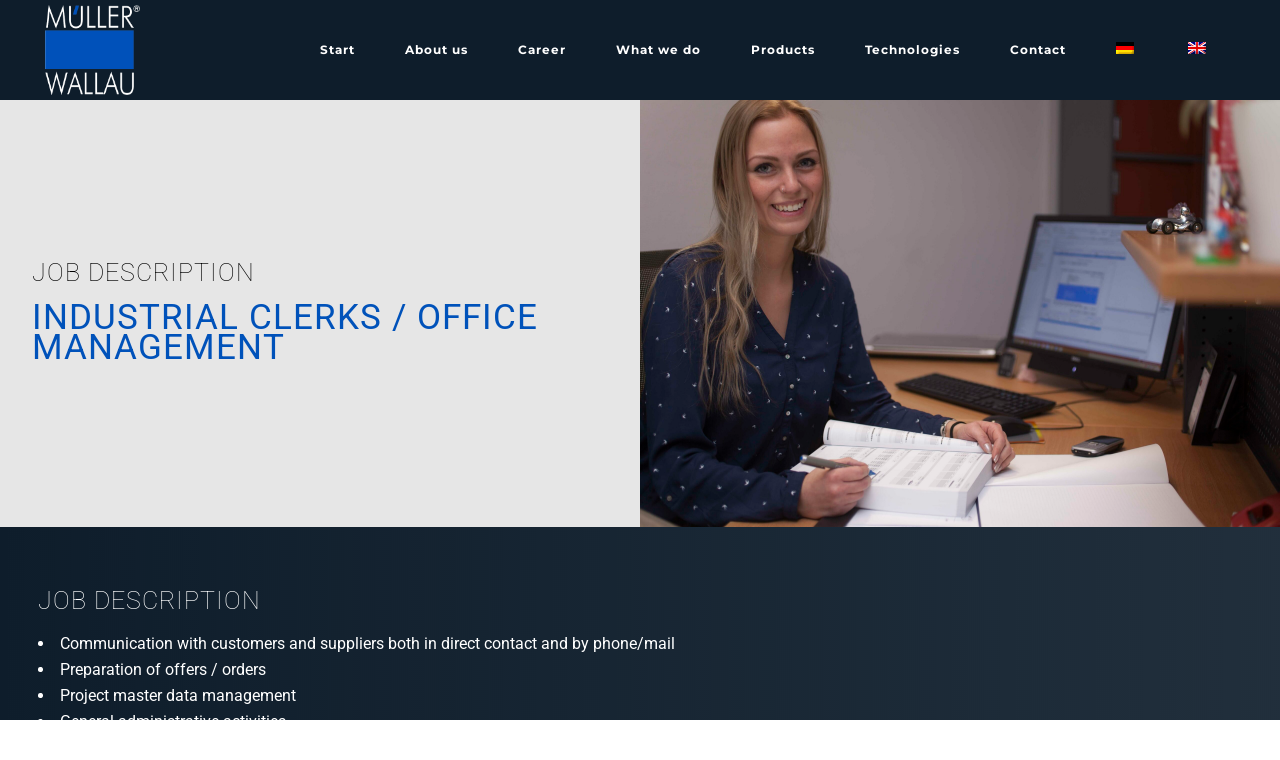

--- FILE ---
content_type: text/css
request_url: https://www.mueller-wallau.de/wp-content/uploads/elementor/css/post-3799.css?ver=1769585920
body_size: 970
content:
.elementor-3799 .elementor-element.elementor-element-9a30ba9:not(.elementor-motion-effects-element-type-background), .elementor-3799 .elementor-element.elementor-element-9a30ba9 > .elementor-motion-effects-container > .elementor-motion-effects-layer{background-color:#E6E6E6;}.elementor-3799 .elementor-element.elementor-element-9a30ba9{transition:background 0.3s, border 0.3s, border-radius 0.3s, box-shadow 0.3s;margin-top:0px;margin-bottom:0px;padding:0% 0% 0% 0%;}.elementor-3799 .elementor-element.elementor-element-9a30ba9 > .elementor-background-overlay{transition:background 0.3s, border-radius 0.3s, opacity 0.3s;}.elementor-bc-flex-widget .elementor-3799 .elementor-element.elementor-element-f26994b.elementor-column .elementor-widget-wrap{align-items:center;}.elementor-3799 .elementor-element.elementor-element-f26994b.elementor-column.elementor-element[data-element_type="column"] > .elementor-widget-wrap.elementor-element-populated{align-content:center;align-items:center;}.elementor-3799 .elementor-element.elementor-element-f26994b > .elementor-element-populated{padding:5% 5% 5% 5%;}.elementor-widget-heading .elementor-heading-title{font-family:var( --e-global-typography-primary-font-family ), Sans-serif;font-weight:var( --e-global-typography-primary-font-weight );color:var( --e-global-color-primary );}.elementor-3799 .elementor-element.elementor-element-45f7205 > .elementor-widget-container{margin:0% 0% 0% 0%;padding:0% 0% 0% 0%;}.elementor-3799 .elementor-element.elementor-element-45f7205 .elementor-heading-title{color:#000000;}.elementor-3799 .elementor-element.elementor-element-d5a214c > .elementor-widget-container{margin:0px 0px 0px 0px;padding:0% 0% 0% 0%;}.elementor-3799 .elementor-element.elementor-element-d5a214c .elementor-heading-title{color:var( --e-global-color-4f09c06 );}.elementor-3799 .elementor-element.elementor-element-48995fb > .elementor-element-populated{margin:0px 0px 0px 0px;--e-column-margin-right:0px;--e-column-margin-left:0px;padding:0px 0px 0px 0px;}.elementor-widget-image .widget-image-caption{color:var( --e-global-color-text );font-family:var( --e-global-typography-text-font-family ), Sans-serif;font-weight:var( --e-global-typography-text-font-weight );}.elementor-3799 .elementor-element.elementor-element-73e30df:not(.elementor-motion-effects-element-type-background), .elementor-3799 .elementor-element.elementor-element-73e30df > .elementor-motion-effects-container > .elementor-motion-effects-layer{background-color:transparent;background-image:linear-gradient(90deg, #0E1D2B 0%, #0E1D2BEB 100%);}.elementor-3799 .elementor-element.elementor-element-73e30df{transition:background 0.3s, border 0.3s, border-radius 0.3s, box-shadow 0.3s;margin-top:0px;margin-bottom:0px;padding:0% 0% 0% 0%;}.elementor-3799 .elementor-element.elementor-element-73e30df > .elementor-background-overlay{transition:background 0.3s, border-radius 0.3s, opacity 0.3s;}.elementor-3799 .elementor-element.elementor-element-aa61a00 > .elementor-element-populated{padding:5% 5% 5% 3%;}.elementor-3799 .elementor-element.elementor-element-8a5d92a > .elementor-widget-container{margin:0% 0% 0% 0%;padding:0% 0% 0% 0%;}.elementor-3799 .elementor-element.elementor-element-8a5d92a .elementor-heading-title{color:#FFFFFF;}.elementor-widget-text-editor{font-family:var( --e-global-typography-text-font-family ), Sans-serif;font-weight:var( --e-global-typography-text-font-weight );color:var( --e-global-color-text );}.elementor-widget-text-editor.elementor-drop-cap-view-stacked .elementor-drop-cap{background-color:var( --e-global-color-primary );}.elementor-widget-text-editor.elementor-drop-cap-view-framed .elementor-drop-cap, .elementor-widget-text-editor.elementor-drop-cap-view-default .elementor-drop-cap{color:var( --e-global-color-primary );border-color:var( --e-global-color-primary );}.elementor-3799 .elementor-element.elementor-element-9d69e17{color:#FFFFFF;}.elementor-3799 .elementor-element.elementor-element-35abcd7:not(.elementor-motion-effects-element-type-background), .elementor-3799 .elementor-element.elementor-element-35abcd7 > .elementor-motion-effects-container > .elementor-motion-effects-layer{background-color:transparent;background-image:linear-gradient(90deg, #0E1D2B 0%, #0E1D2BEB 100%);}.elementor-3799 .elementor-element.elementor-element-35abcd7{transition:background 0.3s, border 0.3s, border-radius 0.3s, box-shadow 0.3s;margin-top:0px;margin-bottom:0px;padding:0% 0% 0% 0%;}.elementor-3799 .elementor-element.elementor-element-35abcd7 > .elementor-background-overlay{transition:background 0.3s, border-radius 0.3s, opacity 0.3s;}.elementor-3799 .elementor-element.elementor-element-451af8c:not(.elementor-motion-effects-element-type-background) > .elementor-widget-wrap, .elementor-3799 .elementor-element.elementor-element-451af8c > .elementor-widget-wrap > .elementor-motion-effects-container > .elementor-motion-effects-layer{background-color:#FF8F00;}.elementor-3799 .elementor-element.elementor-element-451af8c > .elementor-element-populated{transition:background 0.3s, border 0.3s, border-radius 0.3s, box-shadow 0.3s;margin:0% 0% 0% 0%;--e-column-margin-right:0%;--e-column-margin-left:0%;padding:5% 5% 5% 5%;}.elementor-3799 .elementor-element.elementor-element-451af8c > .elementor-element-populated > .elementor-background-overlay{transition:background 0.3s, border-radius 0.3s, opacity 0.3s;}.elementor-3799 .elementor-element.elementor-element-ca6ea17 > .elementor-widget-container{margin:0% 0% 0% 0%;padding:0% 0% 0% 0%;}.elementor-3799 .elementor-element.elementor-element-ca6ea17 .elementor-heading-title{-webkit-text-stroke-width:0px;stroke-width:0px;-webkit-text-stroke-color:#000;stroke:#000;color:#FFFFFF;}.elementor-3799 .elementor-element.elementor-element-fa7682e{color:#FFFFFF;}.elementor-3799 .elementor-element.elementor-element-454370e:not(.elementor-motion-effects-element-type-background) > .elementor-widget-wrap, .elementor-3799 .elementor-element.elementor-element-454370e > .elementor-widget-wrap > .elementor-motion-effects-container > .elementor-motion-effects-layer{background-color:#077AFF;}.elementor-3799 .elementor-element.elementor-element-454370e > .elementor-element-populated{transition:background 0.3s, border 0.3s, border-radius 0.3s, box-shadow 0.3s;margin:0% 0% 0% 0%;--e-column-margin-right:0%;--e-column-margin-left:0%;padding:5% 5% 5% 5%;}.elementor-3799 .elementor-element.elementor-element-454370e > .elementor-element-populated > .elementor-background-overlay{transition:background 0.3s, border-radius 0.3s, opacity 0.3s;}.elementor-3799 .elementor-element.elementor-element-dd1cb6c > .elementor-widget-container{margin:0% 0% 0% 0%;padding:0% 0% 0% 0%;}.elementor-3799 .elementor-element.elementor-element-dd1cb6c .elementor-heading-title{color:#FFFFFF;}.elementor-3799 .elementor-element.elementor-element-278e817{color:#FFFFFF;}.elementor-3799 .elementor-element.elementor-element-f57d341{color:#FFFFFF;}